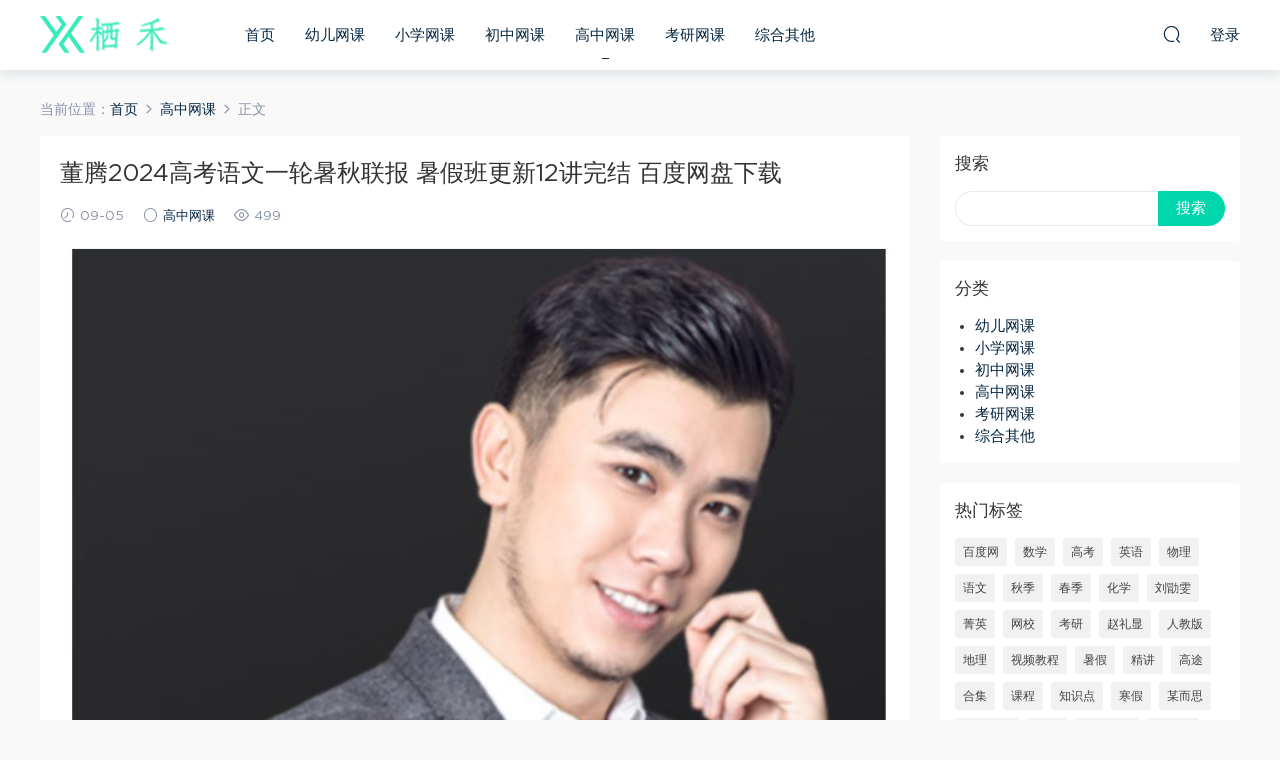

--- FILE ---
content_type: text/html; charset=UTF-8
request_url: https://www.xhsnzs.com/25481.html
body_size: 8601
content:
<!DOCTYPE HTML>
<html itemscope="itemscope" itemtype="http://schema.org/WebPage">
<head>
<meta charset="UTF-8">
<meta http-equiv="X-UA-Compatible" content="IE=edge,chrome=1">
<meta name="viewport" content="width=device-width,minimum-scale=1.0,maximum-scale=1.0,user-scalable=no"/>
<meta name="apple-mobile-web-app-title" content="栖禾">
<meta http-equiv="Cache-Control" content="no-siteapp">
<title>董腾2024高考语文一轮暑秋联报 暑假班更新12讲完结 百度网盘下载 - 栖禾</title>
<meta name="keywords" content="百度网,董腾,高中网课">
<meta name="description" content="名师简介： 董腾老师 中学教育专家，在线教育专家。数十万网络粉丝，视 频点击量超过800万！高考语文高分，作文满分，多次押中高考语 文原题。在语文教学上致力于语文考试模板化、条理化，语文学 习立体化、人性化的研究。独创地运用社会学解构法讲解历史文人. ，让同学们站在一个全新的角度和高度，更加立体地了解历史上的文人墨 客。授课幽默诙谐，又不失绅士风度。知识渊博，能言善辩。平易近人，关怀 学生。善于将复杂的语文题简单化，又善于将枯燥的课堂生">
<link rel="shortcut icon" href="">
<link rel='dns-prefetch' href='//www.xhsnzs.com' />
<link rel='dns-prefetch' href='//s.w.org' />
<link rel='stylesheet' id='wp-block-library-css'  href='https://www.xhsnzs.com/wp-includes/css/dist/block-library/style.min.css?ver=5.6.13' type='text/css' media='all' />
<link rel='stylesheet' id='mobantu-libs-css'  href='https://www.xhsnzs.com/wp-content/themes/m/static/css/libs.css?ver=4.3' type='text/css' media='screen' />
<link rel='stylesheet' id='mobantu-base-css'  href='https://www.xhsnzs.com/wp-content/themes/m/static/css/base.css?ver=4.3' type='text/css' media='screen' />
<link rel='stylesheet' id='modown-style-css'  href='https://www.xhsnzs.com/wp-content/themes/m/style.css?ver=4.3' type='text/css' media='screen' />
<script type='text/javascript' src='https://www.xhsnzs.com/wp-includes/js/jquery/jquery.min.js?ver=3.5.1' id='jquery-core-js'></script>
<script type='text/javascript' src='https://www.xhsnzs.com/wp-includes/js/jquery/jquery-migrate.min.js?ver=3.3.2' id='jquery-migrate-js'></script>
<script type='text/javascript' src='https://www.xhsnzs.com/wp-content/themes/m/module/ckplayer/ckplayer.js?ver=5.6.13' id='ckplayer-js'></script>
<link rel="canonical" href="https://www.xhsnzs.com/25481.html" />
<link rel='shortlink' href='https://www.xhsnzs.com/?p=25481' />
	<script>window._ERPHPDOWN = {"uri":"https://www.xhsnzs.com/wp-content/plugins/erphpdown", "payment": "1", "author": "mobantu"}</script>
<!--[if lt IE 9]><script src="https://www.xhsnzs.com/wp-content/themes/m/static/js/html5.min.js"></script><![endif]-->
<script>window._MBT = {uri: 'https://www.xhsnzs.com/wp-content/themes/m', url:'https://www.xhsnzs.com',usr: 'https://www.xhsnzs.com/user', roll: [], admin_ajax: 'https://www.xhsnzs.com/wp-admin/admin-ajax.php', erphpdown: 'https://www.xhsnzs.com/wp-content/plugins/erphpdown/', image: '0.6316'}</script>
<style>
  .btn, .cat-nav li.current-menu-item a:after, .pagination ul > .active > a,.pagination ul > .active > span, .pagination-trigger a, .erphpdown-box .down, .widget-erphpdown .down, .erphpdown-box .vip a, .comt-submit, .btn-primary, .mocat .more a, .mocat h2:after, .filter a.active, .mocat h2 i,.mocat h2:after,.pagemenu li.current_page_item a, .banner .search-form .search-btn, .comt-submit, .banner-archive,.home-blogs h2 span:after,.vip-content h2 span:after,.vip-why h2 span:after,.pagination ul > .active > a,.pagination ul > .active > span,.charge .charge-header h1 span,.widget-erphpdown .price i, #erphpdown .erphpdown-buy, #erphpdown .erphpdown-down, #erphpdown .erphp-login-must, .erphpdown-box .erphpdown-down,.erphpdown-box .erphpdown-buy,.home-blogs .more a, .tagslist li .name:hover, .tagslist li:hover .name, .vip-why .items .item span,.widget_search input[type='submit'], .tougao-item .tougao-btn,.layui-layer-btn .layui-layer-btn0, #charge-form .item .prices label.active, .widget-bottom-search button, .mocats .moli ul li:first-child > i,.mocats .moli ul li:nth-child(2) > i,.mocats .moli ul li:nth-child(3) > i, .mocat .cfilter li a.active:after, .mocat .child li a.active:after{background-color:#00D6AC !important;}
   a:hover, body.home .header:not(.scrolled) .nav-main > li > a:hover, body.home .header:not(.scrolled) .nav-right > li > a:hover, .nav-main > li > a:hover, .nav-right a:hover, .nav-main .sub-menu a:hover, .nav-right .sub-menu a:hover, .banner a:hover, .cat-nav li.current-menu-item a, .grids .grid h3 a:hover, .widget-tags .items a:hover, .sign-trans a, .widget-erphpdown .custom-metas .meta a, .charge .charge-header h1,.widget-erphpdown .price span, .erphpdown-box .price span, #erphpdown .erphpdown-price,.comments-title small,.archives h3,.readers a:hover,.usermenu li.active i, .rollbar a.fullscreen.active, .mocat .cfilter li a.active, .mocat .child li a.active{color:#00D6AC;}
   .erphpdown-box, .comt-submit, .btn-primary,.grids .grid .cat:after,.lists .list .cat:after,.mocat .lists .grid .cat:after,.layui-layer-btn .layui-layer-btn0, #charge-form .item .prices label.active, .article-content h3{border-color:#00D6AC !important;}.logo{width:130px;}@media (max-width: 1024px){.logo, .logo a {width: 50px;height: 60px;}}</style></head>
<body class="post-template-default single single-post postid-25481 single-format-standard">
<header class="header">
  <div class="container clearfix">
  	    <div class="logo"><a style="background-image:url(https://www.xhsnzs.com/img/2021/01/logo.png)" href="https://www.xhsnzs.com/" title="栖禾">栖禾</a></div>    <ul class="nav-main">
      <li id="menu-item-23" class="menu-item menu-item-type-custom menu-item-object-custom menu-item-home menu-item-23"><a href="https://www.xhsnzs.com/">首页</a></li>
<li id="menu-item-17" class="menu-item menu-item-type-taxonomy menu-item-object-category menu-item-17"><a href="https://www.xhsnzs.com/youer">幼儿网课</a></li>
<li id="menu-item-18" class="menu-item menu-item-type-taxonomy menu-item-object-category menu-item-18"><a href="https://www.xhsnzs.com/xiaoxue">小学网课</a></li>
<li id="menu-item-19" class="menu-item menu-item-type-taxonomy menu-item-object-category menu-item-19"><a href="https://www.xhsnzs.com/chuzhong">初中网课</a></li>
<li id="menu-item-20" class="menu-item menu-item-type-taxonomy menu-item-object-category current-post-ancestor current-menu-parent current-post-parent menu-item-20"><a href="https://www.xhsnzs.com/gaozhong">高中网课</a></li>
<li id="menu-item-21" class="menu-item menu-item-type-taxonomy menu-item-object-category menu-item-21"><a href="https://www.xhsnzs.com/kaoyan">考研网课</a></li>
<li id="menu-item-22" class="menu-item menu-item-type-taxonomy menu-item-object-category menu-item-22"><a href="https://www.xhsnzs.com/zhonghe">综合其他</a></li>
    </ul>
    <ul class="nav-right">
                  <li class="nav-search">
        <a href="javascript:;" class="search-loader" title="搜索"><i class="icon icon-search"></i></a>
      </li>
            <li class="nav-login no"><a href="https://www.xhsnzs.com/login" class="signin-loader"><i class="icon icon-user"></i><span>登录</span></a></li>
            <li class="nav-button"><a href="javascript:;" class="nav-loader"><i class="icon icon-menu"></i></a></li>
    </ul>
  </div>
</header>
<div class="search-wrap">
  <div class="container">
    <form action="https://www.xhsnzs.com/" class="search-form" method="get">
      <input autocomplete="off" class="search-input" name="s" placeholder="输入关键字回车" type="text">
      <i class="icon icon-close"></i>
    </form>
  </div>
</div><div class="main">
	<div class="container">
		<div class="breadcrumbs">当前位置：<span><a href="https://www.xhsnzs.com/" itemprop="url"><span itemprop="title">首页</span></a></span> <span class="sep"><i class="dripicons dripicons-chevron-right"></i></span> <span><a href="https://www.xhsnzs.com/gaozhong" itemprop="url"><span itemprop="title">高中网课</span></a></span> <span class="sep"><i class="dripicons dripicons-chevron-right"></i></span> <span class="current">正文</span></div>		<div class="content-wrap">
	    	<div class="content">
	    			    			    		<div style="text-align: center;">
	    		    
	    		    </div> 
	    			    		<article class="single-content">
		    		<header class="article-header">
		    			<h1 class="article-title">董腾2024高考语文一轮暑秋联报 暑假班更新12讲完结 百度网盘下载</h1>
		    			<div class="article-meta">
		    				<span class="item"><i class="icon icon-time"></i> 09-05</span>		    				<span class="item"><i class="icon icon-circle"></i> <a href="https://www.xhsnzs.com/gaozhong">高中网课</a></span>
		    				<span class="item"><i class="icon icon-eye"></i> 499</span>		    						    				<span class="item"></span>
		    			</div>
		    		</header>
		    		<div class="article-content">
		    					    			<p style="text-align: center;"><img alt="董腾2024高考语文一轮暑秋联报 暑假班更新12讲完结 百度网盘下载" src="/img/1v4wcred1q06lynr-1.png"  /></p>
<p>名师简介：</p>
<p>董腾老师 中学教育专家，在线教育专家。数十万网络粉丝，视</p>
<p>频点击量超过800万！高考语文高分，作文满分，多次押中高考语</p>
<p>文原题。在语文教学上致力于语文考试模板化、条理化，语文学</p>
<p>习立体化、人性化的研究。独创地运用社会学解构法讲解历史文人. ，让同学们站在一个全新的角度和高度，更加立体地了解历史上的文人墨</p>
<p>客。授课幽默诙谐，又不失绅士风度。知识渊博，能言善辩。平易近人，关怀</p>
<p>学生。善于将复杂的语文题简单化，又善于将枯燥的课堂生动化V。让学生在体味文学美感，感受生活乐趣的同时，快速掌握命题规律和解题技.学生在他的带领下语文成绩提高显著</p>
<p>董腾，毕业于北京科技大学。北京东方优维教育联合创始人，原北京新东方艺考项目创始人，中学教育专家，语文教师。</p>
<p>董腾善于将复杂的语文题简单化，又善于将枯燥的课堂生动化。让学生在体味文学美感，感受生活乐趣的同时，快速掌握命题规律和解题技巧。授课幽默诙谐，又不失绅士风度。知识渊博，能言善辩。平易近人，关怀学生。善于将复杂的语文题简单化，又善于将枯燥的课堂生动化。让学生在体味文学美感，感受生活乐趣的同时，快速掌握命题规律和解题技巧。学生在他的带领下语文成绩提高显著。连续创造2010和2011年度艺考班语文单科成绩第一名、语文单科提高第一名的佳绩。</p>
<p>目录：</p>
<p>董腾2024高考语文一轮暑秋联报 暑假班更新12讲完结 百度网盘下载</p>
<p>暑假班</p>
</p>
<div class="filetree">
<p>00.高三语文董腾老师暑假开班家长会.mp4</p>
<p>01.第1讲 古诗词内容分类阅读1.mp4</p>
<p>02.第2讲 古诗词内容分类阅读2.mp4</p>
<p>03.第3讲 古诗词情感分类阅读1.mp4</p>
<p>04.第4讲 古诗词情感分类阅读2.mp4</p>
<p>05.暑假行课沟通会.mp4</p>
<p>06.第5讲 小说三要素之人物研读.mp4</p>
<p>07.第6讲 小说三要素之情节研读.mp4</p>
<p>08.第7讲 小说三要素之环境研读.mp4</p>
<p>09.第8讲 小说多种主旨研读.mp4</p>
<p>10.第9讲 非文学类文本读选项1.mp4</p>
<p>11.第10讲 非文学类文本读选项2.mp4</p>
<p>12.第11讲 非文学类文本读文段1.mp4</p>
<p>13.第12讲 非文学类文本读文段2.mp4</p>
</div>
		    					    					            </div>
		    		
		            <div class="article-tags"><a href="https://www.xhsnzs.com/tag/%e7%99%be%e5%ba%a6%e7%bd%91" rel="tag">百度网</a><a href="https://www.xhsnzs.com/tag/%e8%91%a3%e8%85%be" rel="tag">董腾</a></div>		            <div class="clearfix">
		            		            	<div class="article-act">
		            			            			            			            		<a href="javascript:;" class="article-zan" data-id="25481" title="赞"><i class="icon icon-zan"></i> <span>0</span></a>
		            							</div>
										<div class="article-shares"><b>分享到：</b>
				        <a href="javascript:;" data-url="https://www.xhsnzs.com/25481.html" class="share-weixin" title="分享到微信"><i class="icon icon-weixin"></i></a><a data-share="qzone" class="share-qzone" title="分享到QQ空间"><i class="icon icon-qzone"></i></a><a data-share="weibo" class="share-tsina" title="分享到新浪微博"><i class="icon icon-weibo"></i></a><a data-share="qq" class="share-sqq" title="分享到QQ好友"><i class="icon icon-qq"></i></a><a data-share="douban" class="share-douban" title="分享到豆瓣网"><i class="icon icon-douban"></i></a>
				    </div>					</div>
	            </article>
	            	            	            <nav class="article-nav">
	                <span class="article-nav-prev">上一篇<br><a href="https://www.xhsnzs.com/25477.html" rel="prev">刘勖雯2024年高考政治一轮复习暑秋联报大题方法班更新政治专题 百度网盘下载</a></span>
	                <span class="article-nav-next">下一篇<br><a href="https://www.xhsnzs.com/25483.html" rel="next">宋小明2024年高考地理一轮暑秋联报 暑假班更新14讲完结 百度网盘下载</a></span>
	            </nav>
	            	            	            <div class="single-related"><h3 class="related-title">猜你喜欢</h3><div class="grids clearfix"><div class="post grid">
  <div class="img"><a href="https://www.xhsnzs.com/37305.html" title="高途张冰瑶2026高一英语暑假班课程 百度网盘下载" target="" rel="bookmark">
    <img src="/img/yxhl5ui0oe0qbcdf-1.png" class="thumb" alt="高途张冰瑶2026高一英语暑假班课程 百度网盘下载">
  </a></div>
  <a href="https://www.xhsnzs.com/gaozhong" class="cat">高中网课</a>  <h3 itemprop="name headline"><a itemprop="url" rel="bookmark" href="https://www.xhsnzs.com/37305.html" title="高途张冰瑶2026高一英语暑假班课程 百度网盘下载" target="">高途张冰瑶2026高一英语暑假班课程 百度网盘下载</a></h3>
    <div class="grid-meta">
    <span class="time"><i class="icon icon-time"></i> 10-12</span><span class="views"><i class="icon icon-eye"></i> 231</span>  </div>
  </div><div class="post grid">
  <div class="img"><a href="https://www.xhsnzs.com/37300.html" title="马昕2026高考语文一轮复习暑秋联报 百度网盘下载" target="" rel="bookmark">
    <img src="https://www.xhsnzs.com/img/1np8w3y3nfzvhp0f-1.png" class="thumb" alt="马昕2026高考语文一轮复习暑秋联报 百度网盘下载">
  </a></div>
  <a href="https://www.xhsnzs.com/gaozhong" class="cat">高中网课</a>  <h3 itemprop="name headline"><a itemprop="url" rel="bookmark" href="https://www.xhsnzs.com/37300.html" title="马昕2026高考语文一轮复习暑秋联报 百度网盘下载" target="">马昕2026高考语文一轮复习暑秋联报 百度网盘下载</a></h3>
    <div class="grid-meta">
    <span class="time"><i class="icon icon-time"></i> 10-12</span><span class="views"><i class="icon icon-eye"></i> 228</span>  </div>
  </div><div class="post grid">
  <div class="img"><a href="https://www.xhsnzs.com/37299.html" title="李荟乐2025高考地理考前冲刺课备考方法指导与思路点拨 百度网盘下载" target="" rel="bookmark">
    <img src="/img/awctyyp76ft4mj65-1.png" class="thumb" alt="李荟乐2025高考地理考前冲刺课备考方法指导与思路点拨 百度网盘下载">
  </a></div>
  <a href="https://www.xhsnzs.com/gaozhong" class="cat">高中网课</a>  <h3 itemprop="name headline"><a itemprop="url" rel="bookmark" href="https://www.xhsnzs.com/37299.html" title="李荟乐2025高考地理考前冲刺课备考方法指导与思路点拨 百度网盘下载" target="">李荟乐2025高考地理考前冲刺课备考方法指导与思路点拨 百度网盘下载</a></h3>
    <div class="grid-meta">
    <span class="time"><i class="icon icon-time"></i> 10-12</span><span class="views"><i class="icon icon-eye"></i> 242</span>  </div>
  </div><div class="post grid">
  <div class="img"><a href="https://www.xhsnzs.com/37298.html" title="冷士强2026届高考化学一轮复习联报 百度网盘下载" target="" rel="bookmark">
    <img src="/img/x0ov1s8jyr471qn5-1.png" class="thumb" alt="冷士强2026届高考化学一轮复习联报 百度网盘下载">
  </a></div>
  <a href="https://www.xhsnzs.com/gaozhong" class="cat">高中网课</a>  <h3 itemprop="name headline"><a itemprop="url" rel="bookmark" href="https://www.xhsnzs.com/37298.html" title="冷士强2026届高考化学一轮复习联报 百度网盘下载" target="">冷士强2026届高考化学一轮复习联报 百度网盘下载</a></h3>
    <div class="grid-meta">
    <span class="time"><i class="icon icon-time"></i> 10-12</span><span class="views"><i class="icon icon-eye"></i> 138</span>  </div>
  </div><div class="post grid">
  <div class="img"><a href="https://www.xhsnzs.com/37296.html" title="李政化学2026届高考化学全年复习班 百度网盘" target="" rel="bookmark">
    <img src="https://www.xhsnzs.com/img/p98gzgraodli4o7w-1.png" class="thumb" alt="李政化学2026届高考化学全年复习班 百度网盘">
  </a></div>
  <a href="https://www.xhsnzs.com/gaozhong" class="cat">高中网课</a>  <h3 itemprop="name headline"><a itemprop="url" rel="bookmark" href="https://www.xhsnzs.com/37296.html" title="李政化学2026届高考化学全年复习班 百度网盘" target="">李政化学2026届高考化学全年复习班 百度网盘</a></h3>
    <div class="grid-meta">
    <span class="time"><i class="icon icon-time"></i> 10-12</span><span class="views"><i class="icon icon-eye"></i> 391</span>  </div>
  </div><div class="post grid">
  <div class="img"><a href="https://www.xhsnzs.com/37295.html" title="龙坚2027届高二英语全年班 25暑秋26寒春高二英语课程 百度网盘下载" target="" rel="bookmark">
    <img src="/img/iaq1j3iuil81f9ho-1.jpg" class="thumb" alt="龙坚2027届高二英语全年班 25暑秋26寒春高二英语课程 百度网盘下载">
  </a></div>
  <a href="https://www.xhsnzs.com/gaozhong" class="cat">高中网课</a>  <h3 itemprop="name headline"><a itemprop="url" rel="bookmark" href="https://www.xhsnzs.com/37295.html" title="龙坚2027届高二英语全年班 25暑秋26寒春高二英语课程 百度网盘下载" target="">龙坚2027届高二英语全年班 25暑秋26寒春高二英语课程 百度网盘下载</a></h3>
    <div class="grid-meta">
    <span class="time"><i class="icon icon-time"></i> 10-12</span><span class="views"><i class="icon icon-eye"></i> 190</span>  </div>
  </div></div></div>	            <div class="single-comment">
	<h3 class="comments-title" id="comments">
		评论<small>0</small>
	</h3>
	<div id="respond" class="comments-respond no_webshot">
				
		<form action="https://www.xhsnzs.com/wp-comments-post.php" method="post" id="commentform">
			<div class="comt">
				<div class="comt-title">
					<img src="https://www.xhsnzs.com/wp-content/themes/m/static/img/avatar.png" class="avatar avatar-50 photo" width="50" height="50" />					<p><a id="cancel-comment-reply-link" href="javascript:;">取消</a></p>
				</div>
				<div class="comt-box">
					<textarea placeholder="" class="comt-area" name="comment" id="comment" cols="100%" rows="3" tabindex="1" onkeydown="if(event.ctrlKey&amp;&amp;event.keyCode==13){document.getElementById('submit').click();return false};"></textarea>
				</div>
				<div class="comt-ctrl">
					<a class="comt-add-btn" href="javascript:;" id="addsmile"><i class="icon icon-smile"></i></a>
					<div class="smile"> <div class="clearfix"> <a href="javascript:grin(':razz:')"><img src="https://www.xhsnzs.com/wp-content/themes/m/static/img/smilies/razz.png" alt="" class="d-block"></a><a href="javascript:grin(':evil:')"><img src="https://www.xhsnzs.com/wp-content/themes/m/static/img/smilies/evil.png" alt="" class="d-block"></a><a href="javascript:grin(':exclaim:')"><img src="https://www.xhsnzs.com/wp-content/themes/m/static/img/smilies/exclaim.png" alt="" class="d-block"></a><a href="javascript:grin(':smile:')"><img src="https://www.xhsnzs.com/wp-content/themes/m/static/img/smilies/smile.png" alt="" class="d-block"></a><a href="javascript:grin(':redface:')"><img src="https://www.xhsnzs.com/wp-content/themes/m/static/img/smilies/redface.png" alt="" class="d-block"></a><a href="javascript:grin(':biggrin:')"><img src="https://www.xhsnzs.com/wp-content/themes/m/static/img/smilies/biggrin.png" alt="" class="d-block"></a><a href="javascript:grin(':eek:')"><img src="https://www.xhsnzs.com/wp-content/themes/m/static/img/smilies/eek.png" alt="" class="d-block"></a><a href="javascript:grin(':confused:')"><img src="https://www.xhsnzs.com/wp-content/themes/m/static/img/smilies/confused.png" alt="" class="d-block"></a><a href="javascript:grin(':idea:')"><img src="https://www.xhsnzs.com/wp-content/themes/m/static/img/smilies/idea.png" alt="" class="d-block"></a><a href="javascript:grin(':lol:')"><img src="https://www.xhsnzs.com/wp-content/themes/m/static/img/smilies/lol.png" alt="" class="d-block"></a><a href="javascript:grin(':mad:')"><img src="https://www.xhsnzs.com/wp-content/themes/m/static/img/smilies/mad.png" alt="" class="d-block"></a><a href="javascript:grin(':twisted:')"><img src="https://www.xhsnzs.com/wp-content/themes/m/static/img/smilies/twisted.png" alt="" class="d-block"></a><a href="javascript:grin(':rolleyes:')"><img src="https://www.xhsnzs.com/wp-content/themes/m/static/img/smilies/rolleyes.png" alt="" class="d-block"></a><a href="javascript:grin(':wink:')"><img src="https://www.xhsnzs.com/wp-content/themes/m/static/img/smilies/wink.png" alt="" class="d-block"></a><a href="javascript:grin(':cool:')"><img src="https://www.xhsnzs.com/wp-content/themes/m/static/img/smilies/cool.png" alt="" class="d-block"></a><a href="javascript:grin(':arrow:')"><img src="https://www.xhsnzs.com/wp-content/themes/m/static/img/smilies/arrow.png" alt="" class="d-block"></a><a href="javascript:grin(':neutral:')"><img src="https://www.xhsnzs.com/wp-content/themes/m/static/img/smilies/neutral.png" alt="" class="d-block"></a><a href="javascript:grin(':cry:')"><img src="https://www.xhsnzs.com/wp-content/themes/m/static/img/smilies/cry.png" alt="" class="d-block"></a><a href="javascript:grin(':mrgreen:')"><img src="https://www.xhsnzs.com/wp-content/themes/m/static/img/smilies/mrgreen.png" alt="" class="d-block"></a><a href="javascript:grin(':drooling:')"><img src="https://www.xhsnzs.com/wp-content/themes/m/static/img/smilies/drooling.png" alt="" class="d-block"></a><a href="javascript:grin(':persevering:')"><img src="https://www.xhsnzs.com/wp-content/themes/m/static/img/smilies/persevering.png" alt="" class="d-block"></a> </div> </div>
					<div class="comt-tips"><input type='hidden' name='comment_post_ID' value='25481' id='comment_post_ID' />
<input type='hidden' name='comment_parent' id='comment_parent' value='0' />
<p style="display: none;"><input type="hidden" id="akismet_comment_nonce" name="akismet_comment_nonce" value="4b915bb331" /></p><p style="display: none;"><input type="hidden" id="ak_js" name="ak_js" value="106"/></p></div>
					<button class="comt-submit" type="submit" name="submit" id="submit" tabindex="5">提交评论</button>
				</div>

															<div class="comt-comterinfo" id="comment-author-info" >
							<ul>
								<li><input class="ipt" type="text" name="author" id="author" value="" tabindex="2" placeholder="昵称">昵称 (必填)</li>
								<li><input class="ipt" type="text" name="email" id="email" value="" tabindex="3" placeholder="邮箱">邮箱 (必填)</li>
								<li><input class="ipt" type="text" name="url" id="url" value="" tabindex="4" placeholder="网址">网址</li>
							</ul>
						</div>
												</div>

		</form>
			</div>
	</div>



	            	    	</div>
	    </div>
		<aside class="sidebar">
	<div class="theiaStickySidebar">
	
	<div class="widget widget_search"><h3>搜索</h3><form role="search" method="get" id="searchform" class="searchform" action="https://www.xhsnzs.com/">
				<div>
					<label class="screen-reader-text" for="s">搜索：</label>
					<input type="text" value="" name="s" id="s" />
					<input type="submit" id="searchsubmit" value="搜索" />
				</div>
			</form></div><div class="widget widget_categories"><h3>分类</h3>
			<ul>
					<li class="cat-item cat-item-3"><a href="https://www.xhsnzs.com/youer">幼儿网课</a>
</li>
	<li class="cat-item cat-item-4"><a href="https://www.xhsnzs.com/xiaoxue">小学网课</a>
</li>
	<li class="cat-item cat-item-5"><a href="https://www.xhsnzs.com/chuzhong">初中网课</a>
</li>
	<li class="cat-item cat-item-6"><a href="https://www.xhsnzs.com/gaozhong">高中网课</a>
</li>
	<li class="cat-item cat-item-7"><a href="https://www.xhsnzs.com/kaoyan">考研网课</a>
</li>
	<li class="cat-item cat-item-1"><a href="https://www.xhsnzs.com/zhonghe">综合其他</a>
</li>
			</ul>

			</div><div class="widget widget-tags"><h3>热门标签</h3><div class="items"><a href="https://www.xhsnzs.com/tag/%e7%99%be%e5%ba%a6%e7%bd%91">百度网</a><a href="https://www.xhsnzs.com/tag/%e6%95%b0%e5%ad%a6">数学</a><a href="https://www.xhsnzs.com/tag/%e9%ab%98%e8%80%83">高考</a><a href="https://www.xhsnzs.com/tag/%e8%8b%b1%e8%af%ad">英语</a><a href="https://www.xhsnzs.com/tag/%e7%89%a9%e7%90%86">物理</a><a href="https://www.xhsnzs.com/tag/%e8%af%ad%e6%96%87">语文</a><a href="https://www.xhsnzs.com/tag/%e7%a7%8b%e5%ad%a3">秋季</a><a href="https://www.xhsnzs.com/tag/%e6%98%a5%e5%ad%a3">春季</a><a href="https://www.xhsnzs.com/tag/%e5%8c%96%e5%ad%a6">化学</a><a href="https://www.xhsnzs.com/tag/%e5%88%98%e5%8b%96%e9%9b%af">刘勖雯</a><a href="https://www.xhsnzs.com/tag/%e8%8f%81%e8%8b%b1">菁英</a><a href="https://www.xhsnzs.com/tag/%e7%bd%91%e6%a0%a1">网校</a><a href="https://www.xhsnzs.com/tag/%e8%80%83%e7%a0%94">考研</a><a href="https://www.xhsnzs.com/tag/%e8%b5%b5%e7%a4%bc%e6%98%be">赵礼显</a><a href="https://www.xhsnzs.com/tag/%e4%ba%ba%e6%95%99%e7%89%88">人教版</a><a href="https://www.xhsnzs.com/tag/%e5%9c%b0%e7%90%86">地理</a><a href="https://www.xhsnzs.com/tag/%e8%a7%86%e9%a2%91%e6%95%99%e7%a8%8b">视频教程</a><a href="https://www.xhsnzs.com/tag/%e6%9a%91%e5%81%87">暑假</a><a href="https://www.xhsnzs.com/tag/%e7%b2%be%e8%ae%b2">精讲</a><a href="https://www.xhsnzs.com/tag/%e9%ab%98%e9%80%94">高途</a><a href="https://www.xhsnzs.com/tag/%e5%90%88%e9%9b%86">合集</a><a href="https://www.xhsnzs.com/tag/%e8%af%be%e7%a8%8b">课程</a><a href="https://www.xhsnzs.com/tag/%e7%9f%a5%e8%af%86%e7%82%b9">知识点</a><a href="https://www.xhsnzs.com/tag/%e5%af%92%e5%81%87">寒假</a><a href="https://www.xhsnzs.com/tag/%e6%9f%90%e8%80%8c%e6%80%9d">某而思</a><a href="https://www.xhsnzs.com/tag/%e7%b2%be%e5%93%81%e8%af%be%e7%a8%8b">精品课程</a><a href="https://www.xhsnzs.com/tag/%e8%a7%86%e9%a2%91">视频</a><a href="https://www.xhsnzs.com/tag/%e9%98%85%e8%af%bb%e5%86%99%e4%bd%9c">阅读写作</a><a href="https://www.xhsnzs.com/tag/%e4%b8%83%e5%b9%b4%e7%ba%a7">七年级</a><a href="https://www.xhsnzs.com/tag/%e6%9c%b1%e9%9f%ac">朱韬</a><a href="https://www.xhsnzs.com/tag/%e5%ae%8c%e6%95%b4%e7%89%88">完整版</a><a href="https://www.xhsnzs.com/tag/%e4%ba%ba%e6%95%99">人教</a><a href="https://www.xhsnzs.com/tag/%e5%88%98%e6%9d%b0">刘杰</a><a href="https://www.xhsnzs.com/tag/%e6%9a%91%e7%a7%8b%e8%81%94%e6%8a%a5">暑秋联报</a><a href="https://www.xhsnzs.com/tag/%e6%9b%b4%e6%96%b0">更新</a><a href="https://www.xhsnzs.com/tag/%e4%ba%8c%e8%bd%ae">二轮</a><a href="https://www.xhsnzs.com/tag/%e7%b2%be%e5%93%81%e8%af%be">精品课</a><a href="https://www.xhsnzs.com/tag/%e8%81%94%e6%8a%a5">联报</a><a href="https://www.xhsnzs.com/tag/%e6%9f%90%e9%97%a8">某门</a><a href="https://www.xhsnzs.com/tag/%e5%88%9d%e4%b8%ad%e8%8b%b1%e8%af%ad">初中英语</a><a href="https://www.xhsnzs.com/tag/%e5%88%98%e7%a7%8b%e9%be%99">刘秋龙</a><a href="https://www.xhsnzs.com/tag/%e5%a4%8f%e6%a2%a6%e8%bf%aa">夏梦迪</a><a href="https://www.xhsnzs.com/tag/%e9%ab%98%e4%ba%8c">高二</a><a href="https://www.xhsnzs.com/tag/%e5%91%a8%e5%b8%85">周帅</a><a href="https://www.xhsnzs.com/tag/%e4%b8%87%e7%8c%9b">万猛</a><a href="https://www.xhsnzs.com/tag/%e7%8e%8b%e7%be%bd">王羽</a><a href="https://www.xhsnzs.com/tag/%e5%b9%b4%e5%8d%a1">年卡</a><a href="https://www.xhsnzs.com/tag/%e5%bb%ba%e9%80%a0%e5%b8%88">建造师</a><a href="https://www.xhsnzs.com/tag/%e5%88%98%e9%a3%9e%e9%a3%9e">刘飞飞</a><a href="https://www.xhsnzs.com/tag/%e8%8b%8f%e6%95%99%e7%89%88">苏教版</a><a href="https://www.xhsnzs.com/tag/%e9%ab%98%e4%b8%ad%e6%95%b0%e5%ad%a6">高中数学</a><a href="https://www.xhsnzs.com/tag/%e6%9d%9c%e6%98%a5%e9%9b%a8">杜春雨</a><a href="https://www.xhsnzs.com/tag/%e8%80%8c%e6%80%9d">而思</a><a href="https://www.xhsnzs.com/tag/%e6%95%99%e7%89%88">教版</a><a href="https://www.xhsnzs.com/tag/%e6%8a%bc%e9%a2%98">押题</a><a href="https://www.xhsnzs.com/tag/%e4%b8%89%e8%ae%b2">三讲</a><a href="https://www.xhsnzs.com/tag/%e5%bc%a0%e4%ba%9a%e6%9f%94">张亚柔</a><a href="https://www.xhsnzs.com/tag/%e4%b8%8a%e4%b8%8b%e5%86%8c">上下册</a><a href="https://www.xhsnzs.com/tag/%e6%9d%8e%e8%be%89">李辉</a><a href="https://www.xhsnzs.com/tag/%e5%bc%a0%e9%b9%8f">张鹏</a><a href="https://www.xhsnzs.com/tag/%e6%9d%a8%e6%b4%8b">杨洋</a><a href="https://www.xhsnzs.com/tag/%e5%bf%85%e4%bf%ae">必修</a></div></div><div class="widget widget-postlist"><h3>最新文章</h3><ul class="clearfix">        <li>
          		            <h4><a href="https://www.xhsnzs.com/37306.html" target="" title="作业帮张杰2024秋五年级数学秋上S系统班 23讲带讲义百度网盘下载">作业帮张杰2024秋五年级数学秋上S系统班 23讲带讲义百度网盘下载</a></h4>
          <p class="meta">
          	<span class="time">10-12</span>          	<span><i class="icon icon-eye"></i> 380</span>          	          </p>
                  </li>
		        <li>
          		            <h4><a href="https://www.xhsnzs.com/37305.html" target="" title="高途张冰瑶2026高一英语暑假班课程 百度网盘下载">高途张冰瑶2026高一英语暑假班课程 百度网盘下载</a></h4>
          <p class="meta">
          	<span class="time">10-12</span>          	<span><i class="icon icon-eye"></i> 231</span>          	          </p>
                  </li>
		        <li>
          		            <h4><a href="https://www.xhsnzs.com/37304.html" target="" title="希望学陈潭飞24年秋下初三化学培训S班 24讲完结带讲义百度网盘下载">希望学陈潭飞24年秋下初三化学培训S班 24讲完结带讲义百度网盘下载</a></h4>
          <p class="meta">
          	<span class="time">10-12</span>          	<span><i class="icon icon-eye"></i> 192</span>          	          </p>
                  </li>
		        <li>
          		            <h4><a href="https://www.xhsnzs.com/37303.html" target="" title="申怡初中语文知识全讲 古诗文作文现代文基础知识72周完结 百度网盘下载">申怡初中语文知识全讲 古诗文作文现代文基础知识72周完结 百度网盘下载</a></h4>
          <p class="meta">
          	<span class="time">10-12</span>          	<span><i class="icon icon-eye"></i> 186</span>          	          </p>
                  </li>
		        <li>
          		            <h4><a href="https://www.xhsnzs.com/37302.html" target="" title="喜马拉雅杨芮新概念二96课完结视频+音频+讲义+练习 百度网盘下载">喜马拉雅杨芮新概念二96课完结视频+音频+讲义+练习 百度网盘下载</a></h4>
          <p class="meta">
          	<span class="time">10-12</span>          	<span><i class="icon icon-eye"></i> 289</span>          	          </p>
                  </li>
		        <li>
          		            <h4><a href="https://www.xhsnzs.com/37300.html" target="" title="马昕2026高考语文一轮复习暑秋联报 百度网盘下载">马昕2026高考语文一轮复习暑秋联报 百度网盘下载</a></h4>
          <p class="meta">
          	<span class="time">10-12</span>          	<span><i class="icon icon-eye"></i> 228</span>          	          </p>
                  </li>
		        <li>
          		            <h4><a href="https://www.xhsnzs.com/37299.html" target="" title="李荟乐2025高考地理考前冲刺课备考方法指导与思路点拨 百度网盘下载">李荟乐2025高考地理考前冲刺课备考方法指导与思路点拨 百度网盘下载</a></h4>
          <p class="meta">
          	<span class="time">10-12</span>          	<span><i class="icon icon-eye"></i> 242</span>          	          </p>
                  </li>
		        <li>
          		            <h4><a href="https://www.xhsnzs.com/37298.html" target="" title="冷士强2026届高考化学一轮复习联报 百度网盘下载">冷士强2026届高考化学一轮复习联报 百度网盘下载</a></h4>
          <p class="meta">
          	<span class="time">10-12</span>          	<span><i class="icon icon-eye"></i> 138</span>          	          </p>
                  </li>
		</ul></div>	</div>	    
</aside>	</div>
</div>
<footer class="footer">
	<div class="container">
	    	    	    <p class="copyright"><span>栖禾，综合网课教育资源平台，敬请关注。</span>
<span>所有资源均来自网络，如有侵权，请联系删除。邮箱：772989(at)mail.com ，请将(at)替换为@</span>
<br/>
<a href="https://beian.miit.gov.cn/" rel="nofollow" target="_blank">浙ICP备17050951号</a></p>
	</div>
</footer>
<div class="rollbar">
	<ul>
												<li class="totop-li"><a href="javascript:;" class="totop"><i class="icon icon-arrow-up" title="返回顶部"></i></a></li>    
	</ul>
</div>
<div class="sign">			
	<div class="sign-mask"></div>			
	<div class="container ">			
		<div class="sign-tips"></div>			
		<form id="sign-in">  
		    <div class="form-item center"><a href="https://www.xhsnzs.com"><img class="logo-login" src="https://www.xhsnzs.com/img/2021/01/logo.png" alt="栖禾"></a></div>
			<div class="form-item"><input type="text" name="user_login" class="form-control" id="user_login" placeholder="用户名/邮箱"><i class="icon icon-user"></i></div>			
			<div class="form-item"><input type="password" name="password" class="form-control" id="user_pass" placeholder="密码"><i class="icon icon-lock"></i></div>			
			<div class="sign-submit">			
				<input type="button" class="btn signinsubmit-loader" name="submit" value="登录">  			
				<input type="hidden" name="action" value="signin">			
			</div>			
			<div class="sign-trans"><a href="https://www.xhsnzs.com/login?action=password" style="float:right" rel="nofollow" target="_blank">忘记密码？</a></div>	
					
		</form>	
				
	</div>			
</div><script type='text/javascript' src='https://www.xhsnzs.com/wp-content/themes/m/static/js/lib.js?ver=4.3' id='modown-lib-js'></script>
<script type='text/javascript' src='https://www.xhsnzs.com/wp-content/themes/m/static/js/base.js?ver=4.3' id='modown-base-js'></script>
<script type='text/javascript' id='erphpdown-js-extra'>
/* <![CDATA[ */
var erphpdown_ajax_url = "https:\/\/www.xhsnzs.com\/wp-admin\/admin-ajax.php";
/* ]]> */
</script>
<script type='text/javascript' src='https://www.xhsnzs.com/wp-content/plugins/erphpdown/static/erphpdown.js' id='erphpdown-js'></script>
<script async="async" type='text/javascript' src='https://www.xhsnzs.com/wp-content/plugins/akismet/_inc/form.js?ver=4.1.6' id='akismet-form-js'></script>
<script>MOBANTU.init({ias: 0, lazy: 0, water: 0});</script>
<div class="analysis"><script charset="UTF-8" id="LA_COLLECT" src="//sdk.51.la/js-sdk-pro.min.js"></script>
<script>LA.init({id: "JfmqMwt6faxmHNFg",ck: "JfmqMwt6faxmHNFg"})</script></div>
<script defer src="https://static.cloudflareinsights.com/beacon.min.js/vcd15cbe7772f49c399c6a5babf22c1241717689176015" integrity="sha512-ZpsOmlRQV6y907TI0dKBHq9Md29nnaEIPlkf84rnaERnq6zvWvPUqr2ft8M1aS28oN72PdrCzSjY4U6VaAw1EQ==" data-cf-beacon='{"version":"2024.11.0","token":"8f89d7d818004858b29b56d613b0cce7","r":1,"server_timing":{"name":{"cfCacheStatus":true,"cfEdge":true,"cfExtPri":true,"cfL4":true,"cfOrigin":true,"cfSpeedBrain":true},"location_startswith":null}}' crossorigin="anonymous"></script>
</body>
</html>